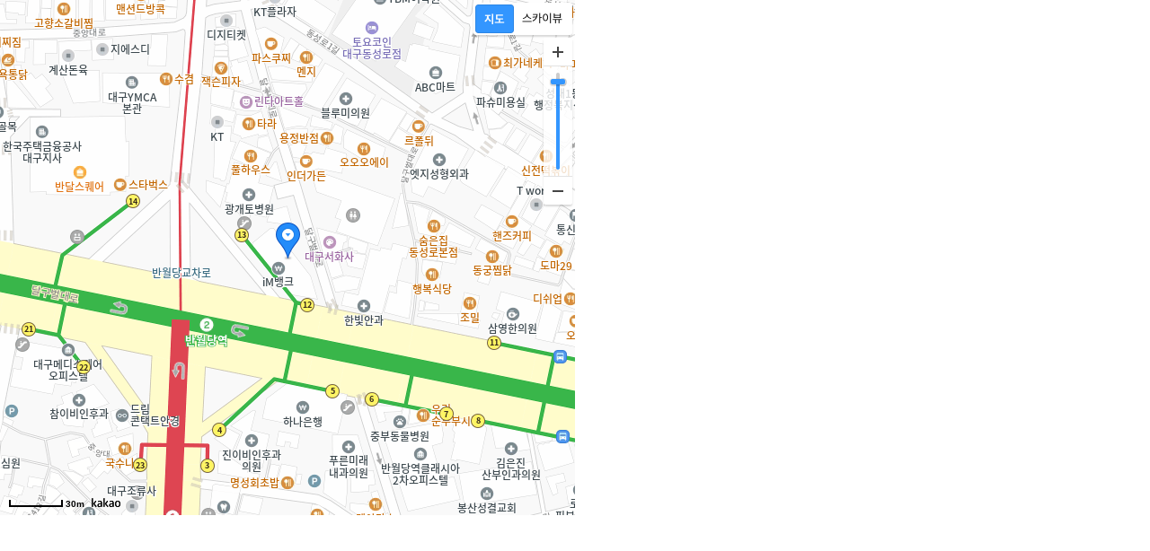

--- FILE ---
content_type: text/html; charset=UTF-8
request_url: https://www.isoohyun.co.kr/new/about/map7.php
body_size: 2312
content:
<!DOCTYPE html>
<html>
  <head>
      <meta charset="UTF-8">
      <title>간단한 지도 표시하기</title>
       <script type="text/javascript" src="//dapi.kakao.com/v2/maps/sdk.js?appkey=29f4d28dc901a161e91ee780af2e9e8c"></script>
  </head>
 <body style="margin:0;padding:0;">
    <div id="map" style="width:640px;height:574px;"></div>
      <script>
            
            var mapContainer = document.getElementById('map'), // 지도를 표시할 div 
            
            mapOption = { 
                center: new daum.maps.LatLng(35.86579161, 128.5940769), // 지도의 중심좌표
                level: 2 // 지도의 확대 레벨
            };
        
        // 지도를 표시할 div와  지도 옵션으로  지도를 생성합니다
          var map =   new daum.maps.Map(mapContainer, mapOption); 
        
        <!-- 지도를 표시할 div 입니다 -->
        
        var mapTypeControl = new daum.maps.MapTypeControl();
        
        
        // 지도에 컨트롤을 추가해야 지도위에 표시됩니다
        // daum.maps.ControlPosition은 컨트롤이 표시될 위치를 정의하는데 TOPRIGHT는 오른쪽 위를 의미합니다
        map.addControl(mapTypeControl, daum.maps.ControlPosition.TOPRIGHT);
        
        // 지도 확대 축소를 제어할 수 있는  줌 컨트롤을 생성합니다
        var zoomControl = new daum.maps.ZoomControl();
        map.addControl(zoomControl, daum.maps.ControlPosition.RIGHT);
        
        function zoomIn() {
            map.setLevel(map.getLevel() - 1);
        }
        
        // 지도 확대, 축소 컨트롤에서 축소 버튼을 누르면 호출되어 지도를 확대하는 함수입니다
        function zoomOut() {
            map.setLevel(map.getLevel() + 1);
        }
        
        // 마커가 표시될 위치입니다 
        var markerPosition  = new daum.maps.LatLng(35.86579161, 128.5940769); 
        
        // 마커를 생성합니다
        var marker = new daum.maps.Marker({
            position: markerPosition
        });
        
        // 마커가 지도 위에 표시되도록 설정합니다
        marker.setMap(map);
        
        </script>
  </body>
</html>







